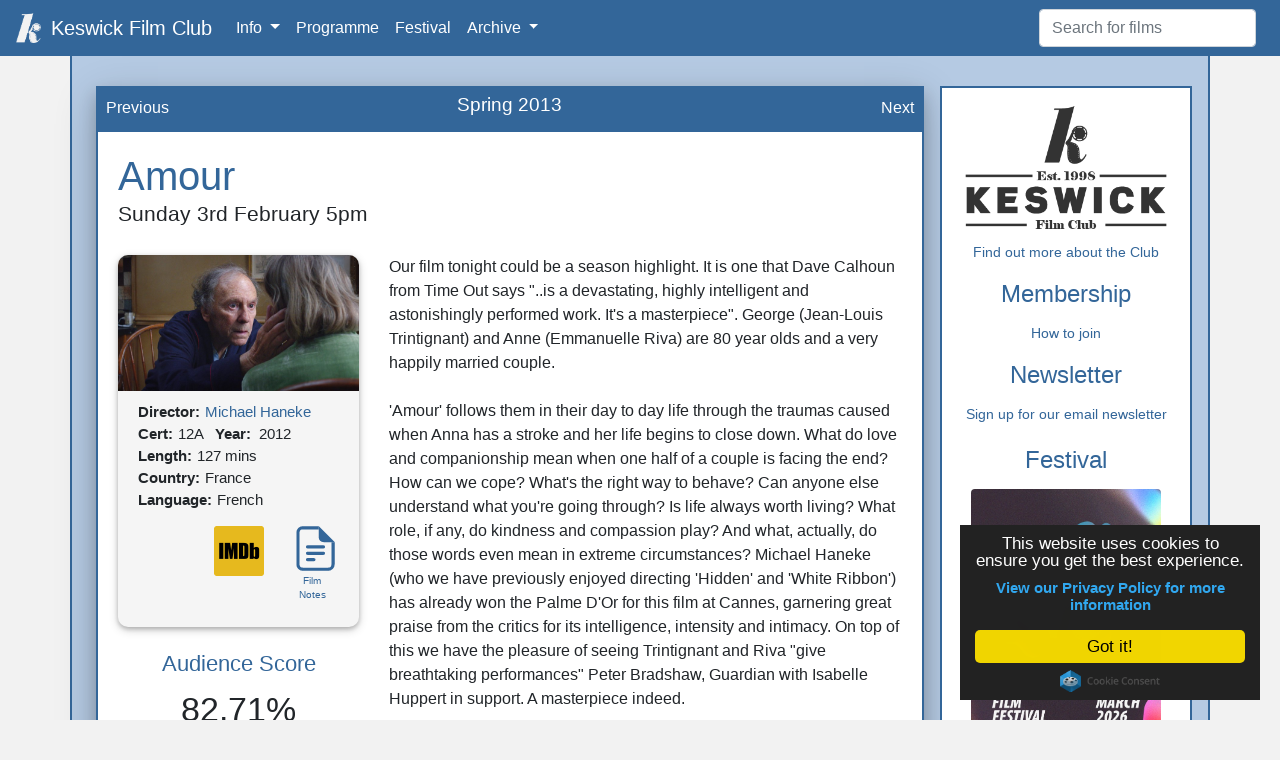

--- FILE ---
content_type: text/html; charset=UTF-8
request_url: https://keswickfilm.org/club/film/798
body_size: 6849
content:
<!doctype html>
<html lang="en">

<head>
      <!-- Global site tag (gtag.js) - Google Analytics -->
<script async src="https://www.googletagmanager.com/gtag/js?id=UA-84659651-2"></script>
<script>
  window.dataLayer = window.dataLayer || [];
  function gtag(){dataLayer.push(arguments);}
  gtag('js', new Date());
  gtag('config', 'UA-84659651-2');
</script>
<!-- Google Tag Manager -->
<script>(function(w,d,s,l,i){w[l]=w[l]||[];w[l].push({'gtm.start':
new Date().getTime(),event:'gtm.js'});var f=d.getElementsByTagName(s)[0],
j=d.createElement(s),dl=l!='dataLayer'?'&l='+l:'';j.async=true;j.src=
'https://www.googletagmanager.com/gtm.js?id='+i+dl;f.parentNode.insertBefore(j,f);
})(window,document,'script','dataLayer','GTM-54WKS4V');</script>
<!-- End Google Tag Manager -->
<base href="">
<title>Amour - Keswick Film Club</title>
<meta charset="utf-8">
<meta name="description" content="Sunday 3rd February 5:00 PM: Our film tonight could be a season highlight. It is one that Dave Calhoun from Time Out says &quot;..is a devastating, highly intelligent and astonishingly performed work. It&#039;s a masterpiece&quot;. George (Jean-Louis Trintignant) and Anne (Emmanuelle Riva) are 80 year olds and a very happily married couple. 

&#039;Amour&#039; follows them in their day to day life through the traumas caused when Anna has a stroke...">
<meta name="author" content="Keswick Film Club">
<meta name="robots" content="index,follow">
<!-- <link rel="canonical" href=""> -->
<link rel="icon" href="/club/favicon.ico" >
 
<meta property="og:type" content="article" /> 
<meta property="og:title" content="Amour - Keswick Film Club" />
<meta property="og:description" content="Sunday 3rd February 5:00 PM: Our film tonight could be a season highlight. It is one that Dave Calhoun from Time Out says &quot;..is a devastating, highly intelligent and astonishingly performed work. It&#039;s a masterpiece&quot;. George (Jean-Louis Trintignant) and Anne (Emmanuelle Riva) are 80 year olds and a very happily married couple. 

&#039;Amour&#039; follows them in their day to day life through the traumas caused when Anna has a stroke..." />
<meta property="og:image" content="https://www.keswickfilm.org/images/films/large/film_798.jpg" />
<meta property="og:site_name" content="Keswick Film Club" />

<meta name="twitter:title" content="Amour - Keswick Film Club">
<meta name="twitter:description" content="Sunday 3rd February 5:00 PM: Our film tonight could be a season highlight. It is one that Dave Calhoun from Time Out says &quot;..is a devastating, highly intelligent and astonishingly performed work. It&#039;s a masterpiece&quot;. George (Jean-Louis Trintignant) and Anne (Emmanuelle Riva) are 80 year olds and a very happily married couple. 

&#039;Amour&#039; follows them in their day to day life through the traumas caused when Anna has a stroke...">
<meta name="twitter:image" content="https://www.keswickfilm.org/images/films/large/film_798.jpg">
<meta name="twitter:site" content="@keswickfilm">
<meta name="twitter:creator" content="@keswickfilm">  <meta name="viewport" content="width=device-width, initial-scale=1, shrink-to-fit=no">
  <!-- Bootstrap core CSS -->
  <link rel="stylesheet" href="https://stackpath.bootstrapcdn.com/bootstrap/4.5.0/css/bootstrap.min.css" integrity="sha384-9aIt2nRpC12Uk9gS9baDl411NQApFmC26EwAOH8WgZl5MYYxFfc+NcPb1dKGj7Sk" crossorigin="anonymous">
  <link href="/club//assets/external/bootstrap/base.css" rel="stylesheet" type="text/css">
  <!-- Custom CSS -->
  <link href="/club/assets/css/kfc.css" rel="stylesheet" type="text/css">
      <link href="/club/assets/css/themes/theme-classic.css" rel="stylesheet" type="text/css">
        <!-- Begin Cookie Consent plugin by Silktide - http://silktide.com/cookieconsent -->
  <script type="text/javascript">
    window.cookieconsent_options = {
      "message": "This website uses cookies to ensure you get the best experience.",
      "dismiss": "Got it!",
      "learnMore": "View our Privacy Policy for more information",
      "link": "/club/policies",
      "theme": "dark-floating"
    };
  </script>
  <script type="text/javascript" src="//cdnjs.cloudflare.com/ajax/libs/cookieconsent2/1.0.10/cookieconsent.min.js"></script>
  <!-- End Cookie Consent plugin --></head>

<body>
  
<nav class="navbar navbar-expand-md navbar-dark  fixed-top">
    <a class="navbar-brand" href="/club/">
        <img src="/club/../images/k-logo-small.png" width="35" class="kf-menu-icon d-inline-block align-top" alt="K Logo" loading="lazy"><span class="brand-text">Keswick Film Club</span>
    </a>
    <a href="menu" onclick="return false"><span class="d-none">Menu</span>
        <button class="navbar-toggler" type="button" data-toggle="collapse" data-target="#navbarsMain" aria-controls="navbarsMain" aria-expanded="false" aria-label="Toggle navigation">
            <span class="navbar-toggler-icon"></span>
        </button>
        
    </a>
    <div class="collapse navbar-collapse" id="navbarsMain">
        <ul class="navbar-nav mr-auto">
                            
                 
                             <li class="nav-item dropdown ">
                            <a class="nav-link dropdown-toggle" href="/club/info" id="dropdownInfo" data-toggle="dropdown" aria-haspopup="true" aria-expanded="false">
                        Info                             </a>
                            <div class="dropdown-menu" aria-labelledby="dropdownInfo">

                            
                            
                            
                 
                                                                                                <a class="dropdown-item def " href="/club/about-us">About Us</a>
                                                            
                            
                            
                                     
                 
                                                                                                <a class="dropdown-item def " href="/club/membership">Membership</a>
                                                            
                            
                            
                                     
                 
                                                                                                <a class="dropdown-item def " href="/club/prices">Prices</a>
                                                            
                            
                            
                                     
                 
                                                                                                <a class="dropdown-item def " href="/club/committee">Committee</a>
                                                            
                            
                            
                                     
                 
                                                                                                <a class="dropdown-item def " href="/club/agm">AGMs</a>
                                                            
                            
                            
                                     
                 
                                                                                                <a class="dropdown-item def " href="/club/awards">Awards</a>
                                                            
                            
                            
                                     
                 
                                                                                                <a class="dropdown-item def " href="/club/friends">Friends</a>
                                                            
                            
                            
                                                            </div> </li> 
                     
                 
                                                                                                <li class="nav-item ">
                                        <a class="nav-link" href="/club/programme">
                                        Programme </a>
                                    </li>
                                                            
                            
                            
                 
                                                                                                <li class="nav-item ">
                                        <a class="nav-link" href="https://www.keswickfilm.org/festival">
                                        Festival </a>
                                    </li>
                                                            
                            
                            
                 
                             <li class="nav-item dropdown ">
                            <a class="nav-link dropdown-toggle" href="/club/archive" id="dropdownArchive" data-toggle="dropdown" aria-haspopup="true" aria-expanded="false">
                        Archive                             </a>
                            <div class="dropdown-menu" aria-labelledby="dropdownArchive">

                            
                            
                            
                 
                                                                                                <a class="dropdown-item def " href="/club/search">Films</a>
                                                            
                            
                            
                                     
                 
                                                                                                <a class="dropdown-item def " href="/club/brochures">Brochures</a>
                                                            
                            
                            
                                     
                 
                                                                                                <a class="dropdown-item def " href="/club/talking-pictures">Talking Pictures</a>
                                                            
                            
                            
                                     
                 
                                                                                                <a class="dropdown-item def " href="http://www.keswickfilmclub.org/kfc/home.php">Old Site</a>
                                                            
                            
            
                            </div>
                </li>
                    </ul>


                    <form class="form-inline my-2 my-lg-0" action="/club/search">
            <label class="sr-only text-white" for="site-search">Search for films</label>
                <input class="form-control mr-sm-2" name="q" id="site-search" type="text" placeholder="Search for films" title="Search for films by title or director" aria-label="Film Search">
            </form>
            </div>
</nav>  <section class="page-notifications notifications-off">
    <div class="my-0 mx-0 alert d-none d-md-block" role="alert"><a class="alert-link" href="https://www.keswickfilm.org/festival">24th Keswick Film Festival  29 February - 3 March</a>
</div></section>  <main role="main" class="container">
    <div class="row">
    <section class="col-md-8 col-lg-9 col-xl-9 px-1  pl-md-4 pr-md-0">
                    <div class="main-page-content">
                <div class="film-page">
    <section class="programme-nav p-2">
        <div class="row">
            <div class="text-left col col-sm-2">
                                    <a href="/club/film/797">Previous</a>
                            </div>
            <div class="text-center col col-sm-8 programme-link"><a href="/club/programme/2013_1">Spring 2013</a></div>
            <div class="text-right col col-sm-2">
                                    <a href="/club/film/799">Next</a>
                            </div>
        </div>

    </section>
    <section class="film-section">
        <h1>Amour </h1>
        <section class="film-title-date">
                        Sunday 3rd February 5pm        </section>

        <div class="row">
            <aside class="col-12 col-xl-4">
                <section class="film-info-panel">
                    <img class="img-fluid" src="/club/../images/films/large/film_798.jpg" alt="">                    <section class="film-info pr-4">
                        <h2 class="sr-only">Film Details</h2>
                        <div class='row'>
                            <div class='col-12 col-lg-6 col-xl-12 film-details'>
                                <span class="detail-label">Director:</span><a href='/club/search?q=Michael+Haneke'>Michael Haneke</a>
                                <br />
                                <span class="detail-label">Cert:</span>12A&nbsp;&nbsp;
                                <span class="detail-label">Year: </span>2012                                <span class="detail-label">Length:</span>127 mins                                    <br />
                                    <span class="detail-label">Country:</span>France                                    <span class="detail-label">Language:</span>French                            </div>
                            <div class='film-info-icon col-4 col-lg-2 col-xl-4'>
                                                            </div>
                            <div class='film-info-icon col-4 col-lg-2 col-xl-4'>
                                                                    <a href="https://www.imdb.com/title/tt1602620">
                                        <img width="50" src="/club/../images/icons/imdb-square-100.png" / title="Read more about this film on IMDb" alt="View this film on IMDb" />

                                    </a>

                                
                            </div>
                            <div class='film-info-icon col-4 col-lg-2 col-xl-4'>
                                                                    <a href='/club/../downloads/notes/amour_prognotes.pdf'>
                                        <svg class="notes-icon" viewBox="0 0 16 16" class="bi bi-file-earmark-text" fill="currentColor" xmlns="http://www.w3.org/2000/svg">
                                            <path d="M4 1h5v1H4a1 1 0 0 0-1 1v10a1 1 0 0 0 1 1h8a1 1 0 0 0 1-1V6h1v7a2 2 0 0 1-2 2H4a2 2 0 0 1-2-2V3a2 2 0 0 1 2-2z" />
                                            <path d="M9 4.5V1l5 5h-3.5A1.5 1.5 0 0 1 9 4.5z" />
                                            <path fill-rule="evenodd" d="M5 11.5a.5.5 0 0 1 .5-.5h2a.5.5 0 0 1 0 1h-2a.5.5 0 0 1-.5-.5zm0-2a.5.5 0 0 1 .5-.5h5a.5.5 0 0 1 0 1h-5a.5.5 0 0 1-.5-.5zm0-2a.5.5 0 0 1 .5-.5h5a.5.5 0 0 1 0 1h-5a.5.5 0 0 1-.5-.5z" />
                                        </svg>
                                        <span class="notes-text">Film Notes</span></a>
                                                            </div>
                        </div>
                    </section>
                </section>
                                    <section class="film-reactions mt-4 pb-3 border-bottom">
    <h2 class="sr-only">Reactions</h2>
    <div class="row text-center">
        <div class="col-6 col-xl-12">
                            <h3>Audience Score</h3>
                <div class="film-score">82.71%</div>
                    </div>
        <div class="col-6 col-xl-12">
                    </div>
            </div>

</section>                
            </aside>
            <div class="col-12 col-xl-8 pt-3 pt-lx-0">
                
                                    <section class='film-synopsis '>
                        <h2 class="sr-only">Synopsis</h2>
                        <div class='film-synopsis'>
                            Our film tonight could be a season highlight. It is one that Dave Calhoun from Time Out says "..is a devastating, highly intelligent and astonishingly performed work. It's a masterpiece". George (Jean-Louis Trintignant) and Anne (Emmanuelle Riva) are 80 year olds and a very happily married couple. <br />
<br />
'Amour' follows them in their day to day life through the traumas caused when Anna has a stroke and her life begins to close down. What do love and companionship mean when one half of a couple is facing the end? How can we cope? What's the right way to behave? Can anyone else understand what you're going through? Is life always worth living? What role, if any, do kindness and compassion play? And what, actually, do those words even mean in extreme circumstances? Michael Haneke (who we have previously enjoyed directing 'Hidden' and 'White Ribbon') has already won the Palme D'Or for this film at Cannes, garnering great praise from the critics for its intelligence, intensity and intimacy. On top of this we have the pleasure of seeing Trintignant and Riva "give breathtaking performances" Peter Bradshaw, Guardian with Isabelle Huppert in support. A masterpiece indeed.                        </div>
                    </section>
                
                                    <section class='film-quotes'>
                        <h2>Critics</h2>
                                                    <blockquote>
                                <p>&ldquo;It is unequivocally a masterpiece.&rdquo;</p>
                                <footer>
                                    <cite>
                                                                                    David Sexton, This Is London                                                                            </cite>
                                </footer>
                            </blockquote>
                                                    <blockquote>
                                <p>&ldquo;A tender, wrenching, impeccably directed story of love and death.&rdquo;</p>
                                <footer>
                                    <cite>
                                                                                    Manohla Dargis, New York Times                                                                            </cite>
                                </footer>
                            </blockquote>
                                            </section>
                            </div>
        </div>


                    <section>
                <h2>Links</h2>
                <div class="row text-center">
                                                                        <div class="col-12 col-sm-4 p-1"><a href="http://sonyclassics.com/amour/">Official Site</a></div>
                                                    <div class="col-12 col-sm-4 p-1"><a href="https://www.facebook.com/AmourFilm">Facebook</a></div>
                                                            </div>
            </section>
        
                    <h2>Trailer</h2>
            <div class="embed-responsive embed-responsive-16by9">
                <iframe class="embed-responsive-item" src="https://www.youtube.com/embed/BCDa2ffdC-w"></iframe>
            </div>
                </div>            </div>
            </section>
    <aside class="primary-aside col-md-4 col-lg-3 col-xl-3 px-1 px-md-3">
        <div class="main-aside text-center">
    <h1 class="sr-only">Additional Information</h1>
    <div class="row">
        <section class="col-12  col-md-12 ">
            <h2 class="sr-only">About Us</h2>
            <a href="/club/about-us">
                <img src="/club/../images/kfc-98-logo.png" alt="Keswick Film Club Logo - Established 1988" class="img-fluid"><br />
                <p>Find out more about the Club</p>

            </a>

            <h2>Membership</h2>
            <a href="/club/membership">
                <p>How to join</p>
            </a>

            <h2>Newsletter</h2>
            <a href='http://eepurl.com/dwMWk9'>Sign up for our email newsletter</a>
        </section>
        <section class="col-6 col-sm-6 col-md-12 d-none d-md-block coming-up-poster ">
                    <h2>Festival</h2>
            <a href="https://www.keswickfilm.org/festival">

                <img class="img-fluid rounded" src="/club/../images/events/kff_poster.jpg" alt="Festival Poster" title="Festival">
                <br />19 - 22 March 2026
            </a>
            </section>
        <section class="col-12 col-sm-12  col-md-12">
                            <h2>Brochure</h2>
                <a class="d-block mt-2" href="/club/../downloads/kfc-brochures/kfcbrochure_2026_1.pdf"><img class="img-fluid rounded" src="/club/../images//club/brochures/brochure_2026_1.jpg" alt="Current Brochure" title="Current Brochure"></a>
                <a class="d-block mt-2" href="/club/../downloads/kfc-brochures/kfcbrochure_2026_1.pdf">PDF Version</a>
                <a class="d-block mt-2" href="/club/../downloads/kfc-listings/kfc_listing_2026_1.pdf">Printable Listing</a>
                                        <a class="d-block mt-2" href="/club/programme">View Current Programme</a>
                    </section>
    </div>


    
    

    <div class="row">
        <section class="col d-none d-md-block">
            <h2>Coming Up</h2>
            <div class="row">
                                    <div class="coming-up-poster col-12">
                        <a class="d-block font-weight-bold" href="/club/film/1555"><img src="/club/../images/films/posters/poster-1555.jpg" alt="Poster for Dragonfly" class="img-fluid rounded "><br />
                            Dragonfly</a>
                        Sunday 25th January 5:00 PM                    </div>
                                    <div class="coming-up-poster col-12">
                        <a class="d-block font-weight-bold" href="/club/film/1556"><img src="/club/../images/films/posters/poster-1556.jpg" alt="Poster for Palestine 36" class="img-fluid rounded "><br />
                            Palestine 36</a>
                        Sunday 1st February 5:00 PM                    </div>
                            </div>
        </section>
    </div>

    <div class="row">
        <div class="col">
            <h2>Friends</h2>
        </div>
    </div>
    <div class="row">
        <section class="col-6 col-md-12">
            <a href="https://www.keswickalhambra.co.uk/" target="_blank">
                <img src="/club/../images/logos/keswick-alhambra.png" alt="Keswick Alhambra" class="img-fluid">
            </a>
        </section>
        <section class="col-6 col-md-12">
            <p>KFC is also friends with <a href='/club/cafs'>Caldbeck Area Film Society</a> and <a href='/club/brampton'>Brampton Film Club</a> and members share benefits across all organisations</p>
        </section>
    </div>
</div>    </aside>
</div>  </main><!-- /.container -->
  <footer class="container-fluid bg-dark text-light text-center">
    <div class="row container-fluid pt-3">
        <div class="col-sm-12 col-md-3 text-md-left order-2 order-md-1">
            <div class="row">

            
            <a class="col-4 col-md-12 text-warning" href='/club/contact'>Contact Us</a>
            <a class="col-4 col-md-12 text-warning" href='/club/policies'>Privacy Policy</a>
            <a class="col-4 col-md-12 pt-sm-0  pt-md-3 text-warning" href="http://www.keswickfilmclub.org/kfc/home.php">Old Site</a>
            </div>
        </div>
        <div class="col-sm-12 col-md-6 order-3 pb-3">
            <small>
                Keswick Film Club is a member of <a class="text-warning" target="_blank" href='https://cinemaforall.org.uk/'>Cinema For All</a><br />
                Keswick Film Club is a voluntarily-run, not-for-profit organisation.<br />
                Registered Charity Number 1083395<br />
                &copy;2020 Keswick Film Club.
            </small>
        </div>
        <div class="col-sm-12 col-md-3 order-1 order-md-3 text-md-right">
            <div class='social-icons pb-3'>
                <a class="p-1" href='https://bsky.app/profile/keswickfilm.bsky.social'><img alt="Bluesky" src="/club/../images//icons/bluesky.png"></a>
                <a class="p-1" href='http://www.facebook.com/keswickfilmclub'><img alt="Facebook" src="/club/../images/icons/facebook-3-32.png"></a>
                <a class="p-1" href='http://www.instagram.com/keswickfilm'><img alt="Instagram" src="/club/../images/icons/instagram-32.png"></a>
                <a class="p-1" href='http://www.threads.net/keswickfilm'><img alt="Threads" src="/club/../images/icons/threads.png"></a>
                <a class="p-1" href='http://www.twitter.com/keswickfilm'><img style="transform: rotate(225deg);" alt="Twitter: @keswickfilm" src="/club/../images/icons/twitter-32.png"></a>
            
            </div>
        </div>
    </div>
</footer>
  <script src="https://code.jquery.com/jquery-3.5.1.slim.min.js" integrity="sha384-DfXdz2htPH0lsSSs5nCTpuj/zy4C+OGpamoFVy38MVBnE+IbbVYUew+OrCXaRkfj" crossorigin="anonymous"></script>
  <script src="https://cdn.jsdelivr.net/npm/popper.js@1.16.0/dist/umd/popper.min.js" integrity="sha384-Q6E9RHvbIyZFJoft+2mJbHaEWldlvI9IOYy5n3zV9zzTtmI3UksdQRVvoxMfooAo" crossorigin="anonymous"></script>
  <script src="https://stackpath.bootstrapcdn.com/bootstrap/4.5.0/js/bootstrap.min.js" integrity="sha384-OgVRvuATP1z7JjHLkuOU7Xw704+h835Lr+6QL9UvYjZE3Ipu6Tp75j7Bh/kR0JKI" crossorigin="anonymous"></script>

  <script>
    $('#current-events-list a').on('click', function(e) {
      e.preventDefault()
      $(this).tab('show')
    })
  </script>
</body>

</html>

--- FILE ---
content_type: text/css
request_url: https://keswickfilm.org/club/assets/css/themes/theme-classic.css
body_size: 3194
content:
main.container {
  /* min-height:  75vh; */
  margin-bottom: 20px;
  padding-bottom: 20px;
  border: 2px solid #336699;
  border-top: none;
  background-color: #B5CAE3 
}

section.notifications-off {
  display: none;
}
section.notifications-on + main.container {
  border-top: 2px solid #336699;
} 

section.kfc-panel {
  background-color: white;
  border: 2px solid #336699;
  /* border-radius: 10px; */
}


section.kfc-panel h2 {
  font-size: 1.4em;
  background-color: #336699;
  color: white;
  padding-bottom: 10px;
  padding-top: 5px;
  padding-left: 10px;
  margin-bottom:20px;
}


section.kfc-panel p {
  padding:0px 20px;
}

section.kfc-panel-dark {
  background-color: #336699;
}

section.kfc-panel-dark h2 {
  background-color: #336699;
  padding-bottom: 5px;
  margin-bottom:5px;
}

section.kfc-panel-dark .light-text {
  color:White;
}

div.main-page-content {
  margin-top: 30px;
  background-color: white;
  border: 2px solid #336699;
  box-shadow: 0 8px 16px 0 rgba(0, 0, 0, 0.2), 0 12px 40px 0 rgba(0, 0, 0, 0.19);
}

article div.main-page-content h1 {
  font-size: 1.6em;
  background-color: #336699;
  color: white;
  padding: 10px;
  margin-top: 0px;
}

article div.main-page-content h2,
article div.main-page-content h3,
article div.main-page-content h4,
article div.main-page-content h5,
article div.main-page-content h6,
article div.main-page-content p,
article div.main-page-content ul,
article div.main-page-content address {
  margin: 20px 20px;
}

article div.main-page-content h2 {
  font-size: 1.4em; 
}

article div.main-page-content h3{
  font-size: 1.2em;
}

article div.main-page-content h4{
  font-size: 1.1em;
}

aside div.main-aside {
  background-color: white;
  border: 2px solid #336699;
  padding: 5px;
  margin-top: 14px;
  margin-bottom:12px;
}

div.film-page section.programme-nav {
  background-color: #336699;
}

div.film-page section.programme-nav  div.programme-link{
  font-size:1em;
}

@media (min-width: 992px) { 
  div.film-page section.programme-nav  div.programme-link{
    font-size:1.2em;
    bottom:5px;
  }
  
}



div.film-page section.programme-nav a {
  color: white;
}

div.film-page section.programme-nav a:hover {
  color: #F9C568;
}

div.film-page .film-section {
  padding: 20px;
}

section.film-reactions h3 {
  font-size:1.4em;
}

section.film-reactions .film-score {
  
  font-size:2.1em;
  padding-bottom:10px;
}

ul.score-list {
  padding-left: 10px;
  padding-right: 5px;
}

@media (min-width: 992px) and (max-width: 1199.98px) {
  ul.score-list .film-score {
    font-size: 1.2em;
    color: black;
  }
}

ul.score-list .film-title {
  font-size: 1.1em;
}

ul.score-list .film-review {
  font-size: 0.8em;
}

@media (min-width: 768px) and (max-width: 991.98px) {
  .front-page-news iframe {
    max-width: 420px;
    max-height: 238px;
  }
}

.event-card {
background-color: whitesmoke;

/* border-color:#336699; */
}

/* Removing additional margins for nested list (initially for talking pictures page) */
article div.main-page-content ul.talking-pictures-list ul{
  margin-top:5px;
  margin-left:5px;
  margin-bottom:15px;
}


